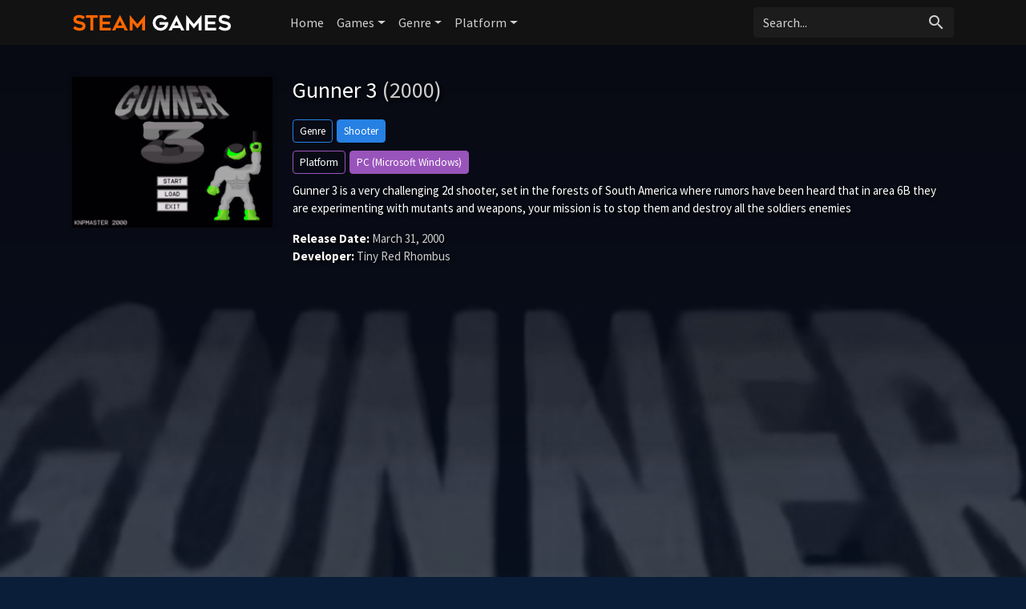

--- FILE ---
content_type: text/html; charset=UTF-8
request_url: https://steam-games.org/game/87808/bones-of-halloween/
body_size: 4705
content:
<!doctype html>
<html lang="en-US" prefix="og: http://ogp.me/ns#">
    <head>
		<meta charset="utf-8"/>
		<meta name="viewport" content="width=device-width">
		<title>Gunner 3 (2000) - Steam Games</title>
		<meta name="description" content="Gunner 3 on Steam Games. Gunner 3 is a very challenging 2d shooter, set in the forests of South America where rumors have been heard that in area 6B they are experimenting with mutants and weapons, your mission is to stop them and destroy all the soldiers enemies" />
                <meta name="robots" content="noodp"/>
		<link rel="canonical" href="https://steam-games.org/game/87808/gunner-3" />
        <meta property='og:locale' content='en_US'/>
		<meta property='og:title' content="Gunner 3 (2000) - Steam Games" />
		<meta property="og:description" content="Gunner 3 on Steam Games. Gunner 3 is a very challenging 2d shooter, set in the forests of South America where rumors have been heard that in area 6B they are experimenting with mutants and weapons, your mission is to stop them and destroy all the soldiers enemies"/>						
		<meta property="og:site_name" content="Steam Games"/>
		<meta property='og:type' content='article'/>
		<meta property='og:url' content='https://steam-games.org/game/87808/gunner-3'/>
		<meta property='og:image' content='https://images.igdb.com/igdb/image/upload/t_cover_big/iaxvaoe5zvr72wknzjat.png'>
        		<!-- CSS and Scripts -->
        <link rel="stylesheet" href="https://steam-games.org/slick/slick.css">
        <link rel="stylesheet" href="https://steam-games.org/slick/slick-theme.css">
		<link href="https://steam-games.org/theme/bootstrap.min.css" rel="stylesheet">	
<link href="https://steam-games.org/select/bootstrap-select.css" rel="stylesheet">
<link href="https://steam-games.org/style.css" rel="stylesheet" type="text/css">
<link href="https://steam-games.org/favicon.png" rel="shortcut icon" type="image/png">
<link rel="stylesheet" href="https://fonts.googleapis.com/css?family=Roboto:300,400,500" type="text/css">
<link href="https://fonts.googleapis.com/icon?family=Material+Icons" rel="stylesheet">
<script src="https://ajax.googleapis.com/ajax/libs/jquery/1.12.4/jquery.min.js"></script>		<!-- FancyBox Mousewheel Plugin -->
		<script type="text/javascript" src="https://steam-games.org/fancybox/lib/jquery.mousewheel-3.0.6.pack.js"></script>
		<!-- FancyBox -->
		<link rel="stylesheet" href="https://steam-games.org/fancybox/source/jquery.fancybox.css?v=2.1.5" type="text/css" media="screen" />
		<script type="text/javascript" src="https://steam-games.org/fancybox/source/jquery.fancybox.pack.js?v=2.1.5"></script>
		<!-- Flags -->
		<link rel="stylesheet" type="text/css" href="https://steam-games.org/flag-icon.min.css">
        <!-- Trailer -->
        <link rel="stylesheet" href="https://cdn.plyr.io/3.6.4/plyr.css" />
        <script type="text/javascript" src="https://cdn.plyr.io/3.5.6/plyr.js"></script>
        <script type='text/javascript' src='https://platform-api.sharethis.com/js/sharethis.js#property=67044a43ad17db001a54108a&product=inline-share-buttons' async='async'></script>
		<!-- Global site tag (gtag.js) - Google Analytics -->
<script async src="https://www.googletagmanager.com/gtag/js?id=UA-155126341-16"></script>
<script>
  window.dataLayer = window.dataLayer || [];
  function gtag(){dataLayer.push(arguments);}
  gtag('js', new Date());

  gtag('config', 'UA-155126341-16');
</script>	  
    </head>
<body itemscope itemtype="http://schema.org/VideoGame">
<meta itemprop="name" content="Gunner 3" />
<meta itemprop="datePublished" content="March 31, 2000" />
<meta itemprop="dateModified" content="March 31, 2000" />
<meta itemprop="url" content="https://steam-games.org/game/87808/gunner-3" />
<meta itemprop="image" content="https://images.igdb.com/igdb/image/upload/t_cover_big/iaxvaoe5zvr72wknzjat.png" />
<nav class="navbar navbar-expand-lg navbar-dark">
    <div class="container">
  <a class="navbar-brand" href="https://steam-games.org"><img src="https://steam-games.org/images/logo.png" alt="Steam Games" border="0"></a>
  <button class="navbar-toggler" type="button" data-toggle="collapse" data-target="#navbarColor02" aria-controls="navbarColor02" aria-expanded="false" aria-label="Toggle navigation">
    <span class="navbar-toggler-icon"></span>
  </button>

  <div class="collapse navbar-collapse" id="navbarColor02">
    <ul class="navbar-nav mr-auto">
      <li class="nav-item">
        <a class="nav-link" href="https://steam-games.org">Home</a>
          </li>
        <li class="nav-item dropdown">
        <a class="nav-link dropdown-toggle" data-toggle="dropdown" href="#" role="button" aria-haspopup="true" aria-expanded="false">Games</a>
        <div class="dropdown-menu">
            <a class="dropdown-item" href="https://steam-games.org/games/new">New</a>
            <a class="dropdown-item" href="https://steam-games.org/games/most-popular">Popular</a>
            <a class="dropdown-item" href="https://steam-games.org/games/top-rated">Top Rated</a>
        </div>
      </li>
         <li class="nav-item dropdown">
        <a class="nav-link dropdown-toggle" data-toggle="dropdown" href="#" role="button" aria-haspopup="true" aria-expanded="false">Genre</a>
        <div class="dropdown-menu">
            <a class="dropdown-item" href="https://steam-games.org/genre/31/adventure/popular">Adventure</a>
            <a class="dropdown-item" href="https://steam-games.org/genre/33/arcade/popular">Arcade</a>
            <a class="dropdown-item" href="https://steam-games.org/genre/35/card-board-game/popular">Card and Board Game</a>
            <a class="dropdown-item" href="https://steam-games.org/genre/4/fighting/popular">Fighting</a>
            <a class="dropdown-item" href="https://steam-games.org/genre/25/hack-and-slash-beat-em-up/popular">Hack and slash/Beat 'em up</a>
            <a class="dropdown-item" href="https://steam-games.org/genre/32/indie/popular">Indie</a>
            <a class="dropdown-item" href="https://steam-games.org/genre/7/music/popular">Music</a>
            <a class="dropdown-item" href="https://steam-games.org/genre/8/platform/popular">Platform</a>
            <a class="dropdown-item" href="https://steam-games.org/genre/9/puzzle/popular">Puzzle</a>
            <a class="dropdown-item" href="https://steam-games.org/genre/10/racing/popular">Racing</a>
            <a class="dropdown-item" href="https://steam-games.org/genre/11/real-time-strategy-rts/popular">Real Time Strategy (RTS)</a>
            <a class="dropdown-item" href="https://steam-games.org/genre/12/role-playing-rpg/popular">Role-playing (RPG)</a>
            <a class="dropdown-item" href="https://steam-games.org/genre/5/shooter/popular">Shooter</a>
            <a class="dropdown-item" href="https://steam-games.org/genre/13/simulator/popular">Simulator</a>
           <a class="dropdown-item" href="https://steam-games.org/genre/15/strategy/popular">Strategy</a>
            <a class="dropdown-item" href="https://steam-games.org/genre/24/tactical/popular">Tactical</a>
            <a class="dropdown-item" href="https://steam-games.org/genre/16/turn-based-strategy-tbs/popular">Turn-based strategy (TBS)</a>
        </div>
      </li>
         <li class="nav-item dropdown">
        <a class="nav-link dropdown-toggle" data-toggle="dropdown" href="#" role="button" aria-haspopup="true" aria-expanded="false">Platform</a>
        <div class="dropdown-menu">
            <a class="dropdown-item" href="https://steam-games.org/all-platforms">All Platforms</a>
             <div class="dropdown-divider"></div>
            <a class="dropdown-item" href="https://steam-games.org/platform/34/android/popular">Android</a>
            <a class="dropdown-item" href="https://steam-games.org/platform/39/ios/popular">iOS</a>
            <a class="dropdown-item" href="https://steam-games.org/platform/170/google-stadia/popular">Google Stadia</a>
           <a class="dropdown-item" href="https://steam-games.org/platform/3/linux/popular">Linux</a>
            <a class="dropdown-item" href="https://steam-games.org/platform/14/mac/popular">Mac</a>
            <a class="dropdown-item" href="https://steam-games.org/platform/37/nintendo-3ds/popular">Nintendo 3DS</a>
            <a class="dropdown-item" href="https://steam-games.org/platform/130/nintendo-switch/popular">Nintendo Switch</a>
            <a class="dropdown-item" href="https://steam-games.org/platform/6/pc-microsoft-windows/popular">PC (Microsoft Windows)</a>
            <a class="dropdown-item" href="https://steam-games.org/platform/167/playstation-5/popular">PlayStation 5</a>
            <a class="dropdown-item" href="https://steam-games.org/platform/48/playstation-4/popular">PlayStation 4</a>
            <a class="dropdown-item" href="https://steam-games.org/platform/9/playstation-3/popular">PlayStation 3</a>
             <a class="dropdown-item" href="https://steam-games.org/platform/8/playstation-2/popular">PlayStation 2</a>
             <a class="dropdown-item" href="https://steam-games.org/platform/5/wii/popular">Wii</a>
             <a class="dropdown-item" href="https://steam-games.org/platform/41/wii-u/popular">Wii U</a>
            <a class="dropdown-item" href="https://steam-games.org/platform/12/xbox-360/popular">Xbox 360</a>
             <a class="dropdown-item" href="https://steam-games.org/platform/49/xbox-one/popular">Xbox One</a>
            <a class="dropdown-item" href="https://steam-games.org/platform/169/xbox-series-x-s/popular">Xbox Series X|S</a>
            
        </div>
      </li>
  </ul>
   <!-- Search Form -->
      <div class="searchform">
		<form action="https://steam-games.org/search_main.php" class="input-group">
		<input name="q" type="text" class="form-control" placeholder="Search...">
		<input type="hidden" name="change" value="1">
		<span class="input-group-btn">
		<button class="btn zoekbut" type="submit"><i class="material-icons">search</i></button>
		</span>
		</form>
          </div>
		<!-- /Search Form -->
  </div>
        </div>
</nav>
<div class="headpage" style="background-image:url(https://images.igdb.com/igdb/image/upload/t_1080p/scnpvl.png);">
<div class="headpageoverlay">							
<div class="container">
		<div class="headpageimage">
		<img data-src="https://images.igdb.com/igdb/image/upload/t_cover_big/iaxvaoe5zvr72wknzjat.png" src="https://steam-games.org/images/loading-background.png" alt="Gunner 3">
		</div>
		<div class="headpageinfo">
		<h1 class="product-title">Gunner 3 <span class="muted">(2000)</span></h1>
            
        <div class='genrebtns'><a class='btn btn-sm btn-outline-primary introbut'>Genre</a><span itemprop='genre'><a class='btn btn-sm btn-primary' href='https://steam-games.org/genre/5/shooter/popular' >Shooter</a></span></div>            
            <div class='genrebtns'><a class='btn btn-sm btn-outline-info introbut'>Platform</a><span itemprop='gamePlatform'><a class='btn btn-sm btn-info' href='https://steam-games.org/platform/6/pc-microsoft-windows/popular' >PC (Microsoft Windows)</a></span></div>    
        <p itemprop="description">Gunner 3 is a very challenging 2d shooter, set in the forests of South America where rumors have been heard that in area 6B they are experimenting with mutants and weapons, your mission is to stop them and destroy all the soldiers enemies</p>
  
            <div class="ext-ratings">
                
                

                </div>  
		<ul style="list-style:none;padding: 0px;">
				<li><b>Release Date:</b> March 31, 2000</li>
				            <li><b>Developer:</b> Tiny Red Rhombus</li>
		            
		
		
		</ul>
<div class="sharebox">
<div class="sharethis-inline-share-buttons"></div>
</div>            
		</div>

<div class="pageinfo-left">
<div style="width:100%;margin:0px 0px 30px 0px;">
<script async src="https://pagead2.googlesyndication.com/pagead/js/adsbygoogle.js?client=ca-pub-1775556984675390"
     crossorigin="anonymous"></script>
<!-- steam-game-top -->
<ins class="adsbygoogle"
     style="display:block"
     data-ad-client="ca-pub-1775556984675390"
     data-ad-slot="2692584399"
     data-ad-format="auto"
     data-full-width-responsive="true"></ins>
<script>
     (adsbygoogle = window.adsbygoogle || []).push({});
</script>
</div>
 
 
<h3>Screenshots</h3>  
<div class="pageresults">
<div class="row display-flex noslide">
<div class="col-sm-3"><a class="fancybox" rel="group" href="https://images.igdb.com/igdb/image/upload/t_1080p/scnpvl.png"><img data-src="https://images.igdb.com/igdb/image/upload/t_screenshot_med/scnpvl.png" src="https://steam-games.org/images/loading-screenshotbackground.png" ></a></div><div class="col-sm-3"><a class="fancybox" rel="group" href="https://images.igdb.com/igdb/image/upload/t_1080p/scnpvm.png"><img data-src="https://images.igdb.com/igdb/image/upload/t_screenshot_med/scnpvm.png" src="https://steam-games.org/images/loading-screenshotbackground.png" ></a></div>	
</div>
</div>    
     
    

    
   
<div class="blok">
    <div class="blok-header"><h3>Video</h3></div>
    <div class="blok-body">
        
<div style="display: block;" >
<div id="playerYoutube" data-plyr-provider="youtube" data-plyr-embed-id="https://www.youtube.com/embed/SL_M5LzhJxU"></div>
<script>
    var playerYoutube = new Plyr('#playerYoutube');
    playerYoutube.poster = 'https://i.ytimg.com/vi/SL_M5LzhJxU/hqdefault.jpg';
</script>
</div>       
              
</div>
</div>
<!-- end .card -->
	    
<div style="width:100%;margin:0px 0px 30px 0px;"> 
<script async src="https://pagead2.googlesyndication.com/pagead/js/adsbygoogle.js?client=ca-pub-1775556984675390"
     crossorigin="anonymous"></script>
<!-- steam-game-foot -->
<ins class="adsbygoogle"
     style="display:block"
     data-ad-client="ca-pub-1775556984675390"
     data-ad-slot="1970174444"
     data-ad-format="auto"
     data-full-width-responsive="true"></ins>
<script>
     (adsbygoogle = window.adsbygoogle || []).push({});
</script>
</div> 
 
<h3>Related Games</h3>
<div class="slidenav relnav">
</div>    
<div class="pageresults">
<ul class="slide-itemlist relmovies">
<li class="slide-item"><div class="pagethumb" ><a href="https://steam-games.org/game/78770/sd-gundam-next-evolution"><img data-src="https://images.igdb.com/igdb/image/upload/t_cover_big/co1n6h.png" src="https://steam-games.org/images/loading-background.png" ></a></div>
<div class="gridinfo"><h2><a href="https://steam-games.org/game/78770/sd-gundam-next-evolution">SD Gundam Next Evolution</a></h2>
<h3>0000</h3>
</div></li><li class="slide-item"><div class="pagethumb" ><a href="https://steam-games.org/game/117197/gigantic-x"><img data-src="https://images.igdb.com/igdb/image/upload/t_cover_big/co1kid.png" src="https://steam-games.org/images/loading-background.png" ></a></div>
<div class="gridinfo"><h2><a href="https://steam-games.org/game/117197/gigantic-x">Gigantic X</a></h2>
<h3>2019</h3>
</div></li><li class="slide-item"><div class="pagethumb" ><a href="https://steam-games.org/game/10212/space-impact-evolution"><img data-src="https://steam-games.org/images/noposter.png" src="https://steam-games.org/images/loading-background.png" ></a></div>
<div class="gridinfo"><h2><a href="https://steam-games.org/game/10212/space-impact-evolution">Space Impact Evolution</a></h2>
<h3>2002</h3>
</div></li><li class="slide-item"><div class="pagethumb" ><a href="https://steam-games.org/game/113362/planetside-arena"><img data-src="https://images.igdb.com/igdb/image/upload/t_cover_big/co1ir5.png" src="https://steam-games.org/images/loading-background.png" ></a></div>
<div class="gridinfo"><h2><a href="https://steam-games.org/game/113362/planetside-arena">PlanetSide Arena</a></h2>
<h3>0000</h3>
</div></li><li class="slide-item"><div class="pagethumb" ><a href="https://steam-games.org/game/105269/gene-rain"><img data-src="https://images.igdb.com/igdb/image/upload/t_cover_big/co1rfu.png" src="https://steam-games.org/images/loading-background.png" ></a></div>
<div class="gridinfo"><h2><a href="https://steam-games.org/game/105269/gene-rain">Gene Rain</a></h2>
<h3>2018</h3>
</div></li><li class="slide-item"><div class="pagethumb" ><a href="https://steam-games.org/game/306/far-cry"><img data-src="https://images.igdb.com/igdb/image/upload/t_cover_big/co1vpf.png" src="https://steam-games.org/images/loading-background.png" ></a></div>
<div class="gridinfo"><h2><a href="https://steam-games.org/game/306/far-cry">Far Cry</a></h2>
<h3>2004</h3>
</div></li><li class="slide-item"><div class="pagethumb" ><a href="https://steam-games.org/game/68286/earth-defense-force-iron-rain"><img data-src="https://images.igdb.com/igdb/image/upload/t_cover_big/co1iyx.png" src="https://steam-games.org/images/loading-background.png" ></a></div>
<div class="gridinfo"><h2><a href="https://steam-games.org/game/68286/earth-defense-force-iron-rain">Earth Defense Force: Iron Rain</a></h2>
<h3>2019</h3>
</div></li><li class="slide-item"><div class="pagethumb" ><a href="https://steam-games.org/game/55038/immortal-unchained"><img data-src="https://images.igdb.com/igdb/image/upload/t_cover_big/co1re8.png" src="https://steam-games.org/images/loading-background.png" ></a></div>
<div class="gridinfo"><h2><a href="https://steam-games.org/game/55038/immortal-unchained">Immortal: Unchained</a></h2>
<h3>2018</h3>
</div></li><li class="slide-item"><div class="pagethumb" ><a href="https://steam-games.org/game/58095/bubble-fighter"><img data-src="https://images.igdb.com/igdb/image/upload/t_cover_big/co1rdl.png" src="https://steam-games.org/images/loading-background.png" ></a></div>
<div class="gridinfo"><h2><a href="https://steam-games.org/game/58095/bubble-fighter">Bubble Fighter</a></h2>
<h3>2009</h3>
</div></li><li class="slide-item"><div class="pagethumb" ><a href="https://steam-games.org/game/10213/space-impact-evolution-x"><img data-src="https://images.igdb.com/igdb/image/upload/t_cover_big/co7zlj.png" src="https://steam-games.org/images/loading-background.png" ></a></div>
<div class="gridinfo"><h2><a href="https://steam-games.org/game/10213/space-impact-evolution-x">Space Impact Evolution X</a></h2>
<h3>2003</h3>
</div></li>	
</ul>
</div>
	
    
    
<!-- end .postmain -->
</div>    
    
</div>
<!-- end container -->
</div>
</div>

<script type="text/javascript">
	$(document).ready(function() {
		$(".fancybox").fancybox();
	});
</script>
<script src="https://steam-games.org/slick/slick.js"></script>
<script>
    $('.screenshots').slick({
  dots: false,
  arrows: true,
    appendArrows: $('.screenshotsnav'),
    prevArrow: '<a class="btn btn-primary" style="border-radius: 0.25rem 0 0 0.25rem;"><i class="material-icons">keyboard_arrow_left</i></a>',
    nextArrow: '<a class="btn btn-primary" style="border-radius: 0 0.25rem 0.25rem 0;"><i class="material-icons">keyboard_arrow_right</i></a>',
  infinite: true,
  speed: 300,
  slidesToShow: 4,
  slidesToScroll: 4,
 autoplay: false,
  responsive: [
    {
      breakpoint: 800,
      settings: {
        slidesToShow: 3,
        slidesToScroll: 3
      }
    },
    {
      breakpoint: 600,
      settings: {
        slidesToShow: 2,
        slidesToScroll: 2
      }
    }
  ]
});
    $('.relmovies').slick({
  dots: false,
  arrows: true,
    appendArrows: $('.relnav'),
    prevArrow: '<a class="btn btn-primary" style="border-radius: 0.25rem 0 0 0.25rem;"><i class="material-icons">keyboard_arrow_left</i></a>',
    nextArrow: '<a class="btn btn-primary" style="border-radius: 0 0.25rem 0.25rem 0;"><i class="material-icons">keyboard_arrow_right</i></a>',
  infinite: true,
  speed: 300,
  slidesToShow: 6,
  slidesToScroll: 6,
 autoplay: false,
  responsive: [
    {
      breakpoint: 900,
      settings: {
        slidesToShow: 5,
        slidesToScroll: 5
      }
    },
    {
      breakpoint: 674,
      settings: {
        slidesToShow: 4,
        slidesToScroll: 4
      }
    },
      {
      breakpoint: 490,
      settings: {
        slidesToShow: 3,
        slidesToScroll: 3,
          dots: false
      }
    },
    {
      breakpoint: 345,
      settings: {
        slidesToShow: 2,
        slidesToScroll: 2,
          dots: false
      }
    }
  ]
});
</script> 
  
<script src="https://steam-games.org/js/imglazyload.js"></script>
<script>
			//lazy loading
			$('.container img').imgLazyLoad({
				// jquery selector or JS object
				container: window,
				// jQuery animations: fadeIn, show, slideDown
				effect: 'fadeIn',
				// animation speed
				speed: 300,
				// animation delay
				delay: 100,
				// callback function
				callback: function(){}
			});
</script> 
<script src="https://steam-games.org/theme/bootstrap.bundle.min.js"></script>
<script src="https://steam-games.org/js/cookie.js" type="text/javascript"></script>
<script src="https://steam-games.org/js/viewswitch.js" type="text/javascript"></script>
<script src="https://steam-games.org/select/bootstrap-select.min.js"></script>
<footer>
<div class="footcontent">

<div class="foot-left">
<a href="https://steam-games.org">Home</a><span class="footsep"></span><a rel="nofollow" href="https://steam-games.org/about">About</a><span class="footsep"></span><a rel="nofollow" href="https://steam-games.org/privacy">Privacy Policy</a><span class="footsep"></span><a rel="nofollow" href="https://steam-games.org/contact">Contact</a>    
</div>
<div class="foot-right">
Copyright &copy; 2026 <span>Steam Games</span>.
</div>
</div>
</footer>
<script defer src="https://static.cloudflareinsights.com/beacon.min.js/vcd15cbe7772f49c399c6a5babf22c1241717689176015" integrity="sha512-ZpsOmlRQV6y907TI0dKBHq9Md29nnaEIPlkf84rnaERnq6zvWvPUqr2ft8M1aS28oN72PdrCzSjY4U6VaAw1EQ==" data-cf-beacon='{"version":"2024.11.0","token":"ebc4d7a739bd47639e6439f139e515d0","r":1,"server_timing":{"name":{"cfCacheStatus":true,"cfEdge":true,"cfExtPri":true,"cfL4":true,"cfOrigin":true,"cfSpeedBrain":true},"location_startswith":null}}' crossorigin="anonymous"></script>
</body>
</html>

--- FILE ---
content_type: text/html; charset=utf-8
request_url: https://www.google.com/recaptcha/api2/aframe
body_size: 265
content:
<!DOCTYPE HTML><html><head><meta http-equiv="content-type" content="text/html; charset=UTF-8"></head><body><script nonce="1tFsxJCakRuAlRb8byNUQw">/** Anti-fraud and anti-abuse applications only. See google.com/recaptcha */ try{var clients={'sodar':'https://pagead2.googlesyndication.com/pagead/sodar?'};window.addEventListener("message",function(a){try{if(a.source===window.parent){var b=JSON.parse(a.data);var c=clients[b['id']];if(c){var d=document.createElement('img');d.src=c+b['params']+'&rc='+(localStorage.getItem("rc::a")?sessionStorage.getItem("rc::b"):"");window.document.body.appendChild(d);sessionStorage.setItem("rc::e",parseInt(sessionStorage.getItem("rc::e")||0)+1);localStorage.setItem("rc::h",'1769205117613');}}}catch(b){}});window.parent.postMessage("_grecaptcha_ready", "*");}catch(b){}</script></body></html>